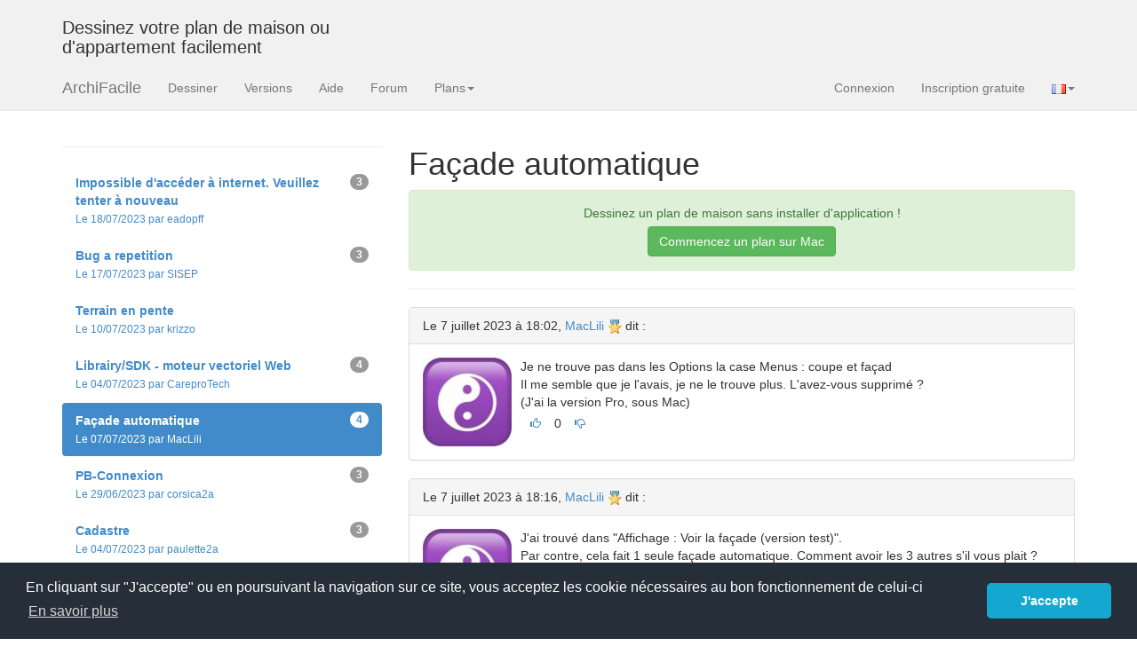

--- FILE ---
content_type: text/html; charset=UTF-8
request_url: https://www.archifacile.fr/forum/facade-automatique-t6172
body_size: 4989
content:
<!DOCTYPE html><html lang="fr">  <head>  <meta name="viewport" content="width=device-width, initial-scale=1.0">  <title>Façade automatique - logiciel ArchiFacile</title>  <meta name="description" content="" />  <meta property="og:title" content="Façade automatique - logiciel ArchiFacile" />  <meta property="og:type" content="website" />  <meta property="og:url" content="https://www.archifacile.fr/forum/facade-automatique-t6172" />  <meta property="og:image" content="https://www.archifacile.fr/favicon192.png" />  <meta property="fb:app_id" content="199487083467983" />  <meta property="og:site_name" content="ArchiFacile" />  <meta property="og:description" content="" />  <meta property="og:locale" content="fr_FR" />  <link rel="alternate" hreflang="fr" href="https://www.archifacile.fr/forum" />  <link rel="alternate" hreflang="x-default" href="https://www.archifacile.fr/forum" />  <link rel="canonical" href="https://www.archifacile.fr/forum/facade-automatique-t6172" />    <link rel="shortcut icon" href="/favicon.ico">    <link rel="icon" sizes="192x192" href="/favicon192.png">    <link rel="icon" sizes="128x128" href="/favicon128.png">    <link rel="apple-touch-icon" sizes="180x180" href="/apple-touch-icon.png">    <link rel="mask-icon" href="/safari-pinned-tab.svg" color="#f0ad4e">    <link rel="stylesheet" type="text/css" href="/assets/css/styles.css" />    <link rel="stylesheet" type="text/css" href="/assets/css/notify.css" />    <script>window.LANGS=["fr","en","pt","de","es"];</script>  </head>  <body>            <div class="navbar navbar-default navbar-static-top hidden-xs" style="margin-bottom:0; border:0">        <div class="container">  <div class="row">                                <div class="col-lg-4 visible-lg">                    <h3>Dessinez votre plan de maison ou d'appartement facilement</h3>                </div>                <div class="col-lg-8 pub_728x90 hidden-xs">    </div></div>        </div>    </div>    
            <div class="navbar navbar-default navbar-static-top">      <div class="container">        <div class="navbar-header">                    <button type="button" class="navbar-toggle" data-toggle="collapse" data-target=".navbar-collapse">            <span class="icon-bar"></span>            <span class="icon-bar"></span>            <span class="icon-bar"></span>            <span class="sr-only">Menu</span>          </button>                    <a class="navbar-brand" href="/">ArchiFacile</a>        </div>        <div class="navbar-collapse collapse">          <ul class="nav navbar-nav">            <li class="track" data-track="menu|dessiner"><a href="/ed/planenligne">Dessiner</a></li>            <li class="track" data-track="menu|versions"><a href="/versions">Versions</a></li>                        <li class="track" data-track="menu|logiciel"><a href="/logiciel/">Aide</a></li>            <li class="track" data-track="menu|forum"><a href="/forum/">Forum</a></li>            <li class="dropdown">                <a href="#" class="dropdown-toggle" data-toggle="dropdown">Plans<span class="caret"></span></a>                <ul class="dropdown-menu">                  <li class="track" data-track="menu|plans/maison"><a href="/plans/maison">Plan de maison</a></li>                  <li class="track" data-track="menu|plans/cuisine"><a href="/plans/cuisine">Plan de cuisine</a></li>                  <li class="track" data-track="menu|plans/table"><a href="/plans/table">Plan de table</a></li>                  <li class="track" data-track="menu|plans/jardin"><a href="/plans/jardin">Plan de jardin</a></li>                  <li class="track" data-track="menu|plans/electrique"><a href="/plans/electrique">Schéma électrique</a></li>                  <li class="track" data-track="menu|rechercher-plan"><a href="/rechercher-plan">Rechercher un plan</a></li>                  <li class="track" data-track="menu|cadastre"><a href="/cadastre">Plan cadastral</a></li>                  <li class="track" data-track="menu|implantation"><a href="/logiciel/plan-implantation-maison">Implantation de maison</a></li>                  <li class="track" data-track="menu|solaire"><a href="/logiciel/panneau-solaire">Calcul production solaire</a></li>                  <li class="track" data-track="menu|objets"><a href="/objets">Bibliothèque d'objet</a></li>                </ul>            </li>                                  </ul>          <ul class="nav navbar-nav navbar-right">            <li><a href="/connexion" class="auth-handler">Connexion</a></li>            <li><a href="/creercompte" class="auth-handler">Inscription gratuite</a></li>              <li class="dropdown">                  <a href="#" class="dropdown-toggle" data-toggle="dropdown"><img src="/img/lang_fr.gif" width="16" height="11" alt="FR" /><span class="caret"></span></a>                  <ul class="dropdown-menu">                      <li><a href="https://www.archifacile.net" title="English"><img src="/img/lang_en.gif" width="16" height="11" alt="EN" /> English</a></li>                      <li><a href="https://www.archifacile.net/es/" title="Español"><img src="/img/lang_es.gif" width="16" height="11" alt="ES" /> Español</a></li>                      <li><a href="https://www.archifacile.net/pt/" title="Português"><img src="/img/lang_pt.gif" width="16" height="11" alt="PT" /> Português</a></li>                  </ul>              </li>          </ul>        </div>      </div>    </div>        <div class="container">
<div class="row">    <div class="col-md-4">                <hr/>        <ul class="nav nav-pills nav-stacked">                            <li>                    <a href="impossible-acceder-internet-veuillez-tenter-nouveau-t6175">                        <span class="badge pull-right">3</span>                        <strong>Impossible d'accéder à internet. Veuillez tenter à nouveau</strong>                                                                                                                        <br/>                        <small>Le 18/07/2023 par eadopff</small>                    </a>                </li>                            <li>                    <a href="bug-repetition-t6174">                        <span class="badge pull-right">3</span>                        <strong>Bug a repetition</strong>                                                                                                                        <br/>                        <small>Le 17/07/2023 par SISEP</small>                    </a>                </li>                            <li>                    <a href="terrain-pente-t6173">                                                <strong>Terrain en pente</strong>                                                                                                                        <br/>                        <small>Le 10/07/2023 par krizzo</small>                    </a>                </li>                            <li>                    <a href="librairy-sdk-moteur-vectoriel-web-t6168">                        <span class="badge pull-right">4</span>                        <strong>Librairy/SDK - moteur vectoriel Web</strong>                                                                                                                        <br/>                        <small>Le 04/07/2023 par CareproTech</small>                    </a>                </li>                            <li class="active">                    <a href="facade-automatique-t6172">                        <span class="badge pull-right">4</span>                        <strong>Façade automatique</strong>                                                                                                                        <br/>                        <small>Le 07/07/2023 par MacLili</small>                    </a>                </li>                            <li>                    <a href="pb-connexion-t6167">                        <span class="badge pull-right">3</span>                        <strong>PB-Connexion</strong>                                                                                                                        <br/>                        <small>Le 29/06/2023 par corsica2a</small>                    </a>                </li>                            <li>                    <a href="cadastre-t6169">                        <span class="badge pull-right">3</span>                        <strong>Cadastre</strong>                                                                                                                        <br/>                        <small>Le 04/07/2023 par paulette2a</small>                    </a>                </li>                            <li>                    <a href="generalites-t6171">                                                <strong>généralités </strong>                                                                                                                        <br/>                        <small>Le 05/07/2023 par fredjeanne</small>                    </a>                </li>                            <li>                    <a href="echelle-trop-petite-lors-export-t6162">                        <span class="badge pull-right">3</span>                        <strong>Echelle trop petite lors de l'export</strong>                                                                                                                        <br/>                        <small>Le 26/06/2023 par kenSurvivorHell</small>                    </a>                </li>                    </ul>        <hr/>        <div>                            <a href="/forum/2023-07" class="btdn btdn-block btdn-default">Voir les
                    messages de juillet 2023</a>                    </div>        <hr/>                    <div class="row">                <form class="form-horizontal" method="GET" action="?">                    <div class="col-sm-8">                        <input type="text" class="form-control" name="q" id="q"
                               placeholder="Rechercher...">                    </div>                    <div class="col-sm-4">                        <button type="submit" class="btn btn-primary btn-block col-sm-4">OK</button>                    </div>                </form>            </div>        
    </div>    <div class="col-md-8">        <h1>Façade automatique</h1>                        <script>            window.FORUM_ERRORS = {"ERROR":"Une erreur s'est produite.","NO_POST":"Vous ne pouvez pas poster de message.","CHAMP_VIDE":"Veuillez indiquer un objet et un message.","TITLE_TOO_SHORT":"L'objet est trop court (minimum 5 caract\u00e8res).","TITLE_TOO_LONG":"L'objet est trop long (maximum 100 caract\u00e8res).","MESSAGE_TOO_SHORT":"Le message est trop court (minimum 5 caract\u00e8res).","MESSAGE_TOO_LONG":"Le message est trop long (maximum 2000 caract\u00e8res).","LIMIT_MINUTE":"Vous ne pouvez pas poster aussi vite.<br>Veuillez patienter.","LIMIT_DAY":"Vous ne pouvez pas poster autant par jour.<br>Veuillez patienter."};
        </script>                    <div class="text-center alert alert-success track" data-track="info|online-forum">                <p>Dessinez un plan de maison sans installer d'application !</p>                <p><a class="btn btn-success" href="/ed/planenligne">Commencez un plan sur Mac</a></p>            </div>        
                <hr>        

                                            <div id="post-15854"
                 class="panel panel-default">                <div class="panel-heading">                    Le 7 juillet 2023 à 18:02, <a
                            href="/profil/iDWplfJtTYJD4Psv">MacLili</a>                                            <img src="/img/premium.png" width="16" height="16" title="Membre premium" alt="Membre premium"/>                                                            dit :
                                    </div>                <div class="panel-body">                    <div class="media">                        <a class="pull-left" href="/profil/iDWplfJtTYJD4Psv">                            <img class="media-object" src="/avatar/iDWplfJtTYJD4Psv-100x100.jpg"
                                 width="100" height="100" alt="Avatar de MacLili">                        </a>                        <div class="media-body">                            <div class="message">Je ne trouve pas dans les Options la case Menus : coupe et façad<br />Il me semble que je l'avais, je ne le trouve plus. L'avez-vous supprimé ?<br />(J'ai la version Pro, sous Mac)</div>                            <p aria-hidden="true">                                <a href="#" class="btn btn-sm vote" data-vote="15854-f0ce54"
                                   title="Vote +"><span
                                            class="glyphicon glyphicon-thumbs-up"></span></a>                                <span id="vote-15854">0</span>                                <a href="#" class="btn btn-sm vote" data-vote="15854-ef6d06"
                                   title="Vote -"><span
                                            class="glyphicon glyphicon-thumbs-down"></span></a>                            </p>                                                        
                            
                                                    </div>                    </div>                </div>            </div>                                            <div id="post-15855"
                 class="panel panel-default">                <div class="panel-heading">                    Le 7 juillet 2023 à 18:16, <a
                            href="/profil/iDWplfJtTYJD4Psv">MacLili</a>                                            <img src="/img/premium.png" width="16" height="16" title="Membre premium" alt="Membre premium"/>                                                            dit :
                                    </div>                <div class="panel-body">                    <div class="media">                        <a class="pull-left" href="/profil/iDWplfJtTYJD4Psv">                            <img class="media-object" src="/avatar/iDWplfJtTYJD4Psv-100x100.jpg"
                                 width="100" height="100" alt="Avatar de MacLili">                        </a>                        <div class="media-body">                            <div class="message">J'ai trouvé dans "Affichage : Voir la façade (version test)".<br />Par contre, cela fait 1 seule façade automatique. Comment avoir les 3 autres s'il vous plait ?</div>                            <p aria-hidden="true">                                <a href="#" class="btn btn-sm vote" data-vote="15855-00880c"
                                   title="Vote +"><span
                                            class="glyphicon glyphicon-thumbs-up"></span></a>                                <span id="vote-15855">0</span>                                <a href="#" class="btn btn-sm vote" data-vote="15855-22e12f"
                                   title="Vote -"><span
                                            class="glyphicon glyphicon-thumbs-down"></span></a>                            </p>                                                        
                            
                                                    </div>                    </div>                </div>            </div>                                            <div id="post-15856"
                 class="panel panel-success">                <div class="panel-heading">                    Le 7 juillet 2023 à 21:17, <a
                            href="/profil/a4561449170324a2" style="color:#ff0000" title="Administrateur">Jérôme</a>                                            <img src="/img/premium.png" width="16" height="16" title="Membre premium" alt="Membre premium"/>                                                                <img src="/img/grp-support.png" title="Aide les utilisateurs" alt="Aide les utilisateurs"/>                                        dit :
                                    </div>                <div class="panel-body">                    <div class="media">                        <a class="pull-left" href="/profil/a4561449170324a2">                            <img class="media-object" src="/avatar/a4561449170324a2-100x100.jpg"
                                 width="100" height="100" alt="Avatar de Jérôme">                        </a>                        <div class="media-body">                            <div class="message">Bonjour,<br /><br />Cliquez sur "Tourner" dans le menu du haut pour voir les autres façades.</div>                            <p aria-hidden="true">                                <a href="#" class="btn btn-sm vote" data-vote="15856-c6c578"
                                   title="Vote +"><span
                                            class="glyphicon glyphicon-thumbs-up"></span></a>                                <span id="vote-15856">2</span>                                <a href="#" class="btn btn-sm vote" data-vote="15856-175ab2"
                                   title="Vote -"><span
                                            class="glyphicon glyphicon-thumbs-down"></span></a>                            </p>                                                        
                            
                                                    </div>                    </div>                </div>            </div>                                            <div id="post-15857"
                 class="panel panel-default">                <div class="panel-heading">                    Le 7 juillet 2023 à 21:21, <a
                            href="/profil/iDWplfJtTYJD4Psv">MacLili</a>                                            <img src="/img/premium.png" width="16" height="16" title="Membre premium" alt="Membre premium"/>                                                            dit :
                                    </div>                <div class="panel-body">                    <div class="media">                        <a class="pull-left" href="/profil/iDWplfJtTYJD4Psv">                            <img class="media-object" src="/avatar/iDWplfJtTYJD4Psv-100x100.jpg"
                                 width="100" height="100" alt="Avatar de MacLili">                        </a>                        <div class="media-body">                            <div class="message">Génial, merci beaucoup Jérôme ;-)</div>                            <p aria-hidden="true">                                <a href="#" class="btn btn-sm vote" data-vote="15857-444abb"
                                   title="Vote +"><span
                                            class="glyphicon glyphicon-thumbs-up"></span></a>                                <span id="vote-15857">0</span>                                <a href="#" class="btn btn-sm vote" data-vote="15857-e1d7fd"
                                   title="Vote -"><span
                                            class="glyphicon glyphicon-thumbs-down"></span></a>                            </p>                                                        
                            
                                                    </div>                    </div>                </div>            </div>        
        
        
        
        

        <div class="alert alert-danger hide" id="vote-connecte">            Vous devez être connecté pour donner votre avis sur ce message.
        </div>        <div class="alert alert-danger hide" id="vote-user">            Vous ne pouvez pas donner votre avis sur votre message.
        </div>                    <div class="panel panel-info" id="panel-pub">                <div class="panel-body" style="text-align: center">                    <ins class="adsbygoogle" style="display:inline-block;width:728px;height:90px"
                         data-ad-client="ca-pub-4815136062967495" data-ad-slot="6713396761"></ins>                    <div id="panel-pub-bloque" class="hide">                        <h3>La publicité fait vivre ArchiFacile</h3>                        <h4>Merci de <strong>désactiver votre bloqueur de publicité</strong> pour profiter de toutes les
                            fonctionnalités du site.</h4>                    </div>                </div>            </div>        

        
                                    <p>Cette discussion est fermée.
                                    </p>                                
                    <div class="alert alert-warning">Vous devez être connecté pour répondre ou poser une question.
                <a href="/creercompte" class="btn btn-success">Cliquez ici</a>            </div>        
    </div></div><div id="forum_vu" data-topic="6172" data-post="15857"></div><script>    document.addEventListener('DOMContentLoaded', function () {
        var faq = []
        $('.faq').each(function (k, v) {
            var mc = $(v).data('motcle').split(',')
            for (var i = 0; i < mc.length; i++) {
                faq[mc[i]] = $(v).attr('id')
            }
        })

        $('.vote').click(function (e) {
            var $this = $(this)
            var v = $(this).data('vote')
            $('#vote-' + v.split('-')[0]).html('-')
            $.getJSON('?do=vote&vote=' + v, function (json) {
                var alert
                if (json.code === 200) {
                    $('#vote-' + v.split('-')[0]).html(json.vote)
                } else if (json.code === 405) {
                    alert = $('#vote-connecte').detach()
                    $this.parent().append(alert)
                    $('#vote-connecte').removeClass('hide').fadeIn().delay(5000).fadeOut()
                }
                if (json.code === 406) {
                    alert = $('#vote-user').detach()
                    $this.parent().append(alert)
                    $('#vote-user').removeClass('hide').fadeIn().delay(5000).fadeOut()
                }
            })
            e.preventDefault()
        })
                $('#form-nouveau').on('submit', function (e) {
            e.preventDefault()
            $('#btn-envoyer').addClass('disabled')
            $.ajax({
                url: '?', data: 'do=nouveau&' + $(this).serialize(), type: 'POST', success: function (data) {
                    var json = $.parseJSON(data)
                    if (json.code === 200 && json.url) {
                        $('#modal-nouveau').modal('hide')
                        window.location.href = json.url
                    } else {
                        alert(FORUM_ERRORS[json.error])
                    }
                    $('#btn-envoyer').removeClass('disabled')
                }
            })
        })

        $('#message, #titre').keyup(function () {
            $('.faq').addClass('hide')
            var msg = ' ' + $('#titre').val() + ' ' + $('#message').val() + ' '
            $('#btn-envoyer').attr('disabled', false)
            for (var f in faq) {
                if (msg.indexOf(f) > -1) {
                    $('#' + faq[f]).removeClass('hide')
                    $('#btn-envoyer').attr('disabled', true)
                }
            }
        })

        setTimeout(function () {
            if ($('#panel-pub').height() === 30) {
                var pb = $('#panel-pub-bloque')
                pb.removeClass('hide')
                pb.parent().css('background-color', '#faa')
                pb.append('<img src="https://www.archifacile.fr/tc/pub-bloque.png" width=1 height=1 alt="Pub">')
            }

        }, 2000)

    })</script>
</div> <hr/><footer>    <div class="container">        <p class="text-center">2026 © JSYS
            | <a href="/contact">Contact</a>                        | <a href="/mentions-legales">Mentions légales</a>            | <a href="/politique-confidentialite">Politique de confidentialité</a>            | <a href="/bc">Acheter</a>            | <a href="/">Accueil</a> | <a href="/logiciel/">Aide</a>            | <a href="/forum/">Forum</a>        </p>        <p aria-hidden="true">&nbsp;</p>        <p aria-hidden="true">&nbsp;</p>        <p aria-hidden="true">&nbsp;</p>    </div></footer><script src="/assets/js/javascript.min.js"></script><script src="/assets/js/auth-modals.js"></script><script src="/forum/facade-automatique-t6172-script.min.js"></script><script async src="https://www.googletagmanager.com/gtag/js?id=G-9H43T0MZ9P"></script><script>    window.dataLayer = window.dataLayer || [];
    function gtag(){dataLayer.push(arguments);}
    gtag('js', new Date());
    gtag('config', 'G-9H43T0MZ9P');</script></body></html>

--- FILE ---
content_type: text/html; charset=utf-8
request_url: https://www.google.com/recaptcha/api2/aframe
body_size: 267
content:
<!DOCTYPE HTML><html><head><meta http-equiv="content-type" content="text/html; charset=UTF-8"></head><body><script nonce="kIE-0EaWY4YRYwr_paA5ag">/** Anti-fraud and anti-abuse applications only. See google.com/recaptcha */ try{var clients={'sodar':'https://pagead2.googlesyndication.com/pagead/sodar?'};window.addEventListener("message",function(a){try{if(a.source===window.parent){var b=JSON.parse(a.data);var c=clients[b['id']];if(c){var d=document.createElement('img');d.src=c+b['params']+'&rc='+(localStorage.getItem("rc::a")?sessionStorage.getItem("rc::b"):"");window.document.body.appendChild(d);sessionStorage.setItem("rc::e",parseInt(sessionStorage.getItem("rc::e")||0)+1);localStorage.setItem("rc::h",'1769895637351');}}}catch(b){}});window.parent.postMessage("_grecaptcha_ready", "*");}catch(b){}</script></body></html>

--- FILE ---
content_type: text/css
request_url: https://www.archifacile.fr/assets/css/notify.css
body_size: 662
content:
.notification-bell .badge {
    position: absolute;
    top: 2px;
    right: 8px;
    background-color: #e74c3c;
    color: white;
    border-radius: 50%;
    padding: 3px 6px;
    font-size: 10px;
    min-width: 15px;
    text-align: center;
    z-index: 100;
}
@media (max-width: 1023px) {
    .notification-bell .badge {
        right: 0;
    }
}

.notification-dropdown {
    position: absolute;
    top: 100%;
    right: 0;
    z-index: 1000;
    display: none;
    float: left;
    min-width: 300px;
    max-width: 400px;
    max-height: 500px;
    overflow-y: auto;
    padding: 0;
    margin: 2px 0 0;
    list-style: none;
    font-size: 14px;
    text-align: left;
    background-color: #fff;
    border: 1px solid rgba(0,0,0,.15);
    border-radius: 4px;
    box-shadow: 0 6px 12px rgba(0,0,0,.175);
}

.notification-dropdown.show {
    display: block;
}

.notification-header {
    display: flex;
    justify-content: space-between;
    align-items: center;
    padding: 10px 15px;
    background-color: #f8f9fa;
    border-bottom: 1px solid #e9ecef;
}

.notification-header h6 {
    margin: 0;
    font-weight: bold;
}

#mark-all-read {
    cursor: pointer;
    color: #007bff;
    padding: 2px 5px;
    border-radius: 3px;
    border: none;
}

#mark-all-read:hover {
    background-color: #e9ecef;
    text-decoration: underline;
}

#mark-all-read:disabled {
    color: #6c757d;
    cursor: default;
    text-decoration: none;
}

.notification-item {
    display: flex;
    padding: 10px 15px;
    border-bottom: 1px solid #e9ecef;
    transition: background-color 0.2s;
    cursor: pointer;
    align-items: flex-start;
}

.notification-item:last-child {
    border-bottom: none;
}

.notification-item:hover {
    background-color: #f5f5f5;
}

.notification-item.read {
    background-color: #f8f9fa;
    opacity: 0.7;
}

.notification-image {
    margin-right: 10px;
    flex-shrink: 0;
}

.notification-image img {
    width: 60px;
    height: 60px;
    border-radius: 4px;
    object-fit: cover;
    border: 1px solid #e9ecef;
}

.notification-content {
    flex: 1;
}

.notification-message {
    margin-bottom: 5px;
    word-wrap: break-word;
}

.notification-time {
    font-size: 11px;
    color: #6c757d;
}

.notification-empty {
    padding: 15px;
    text-align: center;
    color: #6c757d;
}

.notification-footer {
    padding: 10px 15px;
    text-align: center;
    background-color: #f8f9fa;
    border-top: 1px solid #e9ecef;
}

.notification-footer a {
    color: #007bff;
    text-decoration: none;
}

.notification-footer a:hover {
    text-decoration: underline;
}
